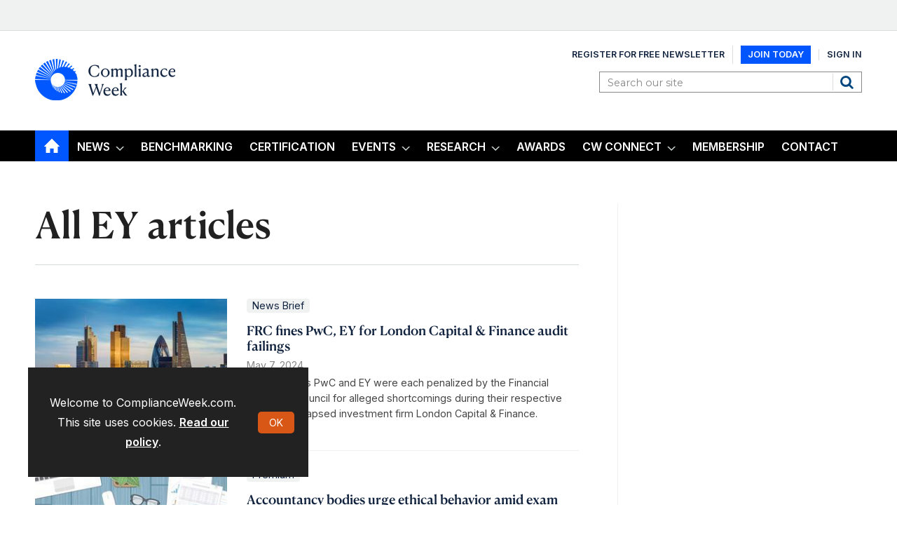

--- FILE ---
content_type: text/html; charset=utf-8
request_url: https://www.complianceweek.com/ey/2004.tag
body_size: 23173
content:

<!DOCTYPE html>
<html lang="en">
<head>
	<meta charset="utf-8">
<link rel="preload" as="style" href="/Magazine/core.css?p=7875617722963475">
<link rel="preload" as="script" href="/Magazine/core.js?p=7875617722963475">
	
	



<title>All EY articles | Compliance Week</title>
<meta name="description" content="All EY articles in Compliance Week" />
<meta name="viewport" content="width=device-width, initial-scale=1" />


<meta name="momentnowdate" content="2026-02-01 01:41:46.492"/>
<meta name="momentlocale" content="en-gb"/>
<meta name="momentlocaleformat" content="MMM D, YYYY"/>
<meta name="momentrelative" content="false"/>
<meta name="momentrelativeformat" content="YYYY,MM,DD"/>
<meta name="momentrelativemorethan" content="10"/>

	
	<meta name="robots" content="noarchive" />
<meta name="blockthis" content="blockGA" />
<meta name="showwallpaper" content="true" />
<meta name="navcode" content="390" />
<meta name="primarynavigation" content="Home" />
<link rel="canonical" href="https://www.complianceweek.com/ey/2004.tag" />
	
<meta property="og:site_name" content="Compliance Week" />
<meta property="og:url" content="https://www.complianceweek.com/ey/2004.tag"/>
<meta property="og:title" content="All EY articles | Compliance Week"/>
<meta property="og:description" content="All EY articles in Compliance Week" />
<meta property="twitter:title" content="All EY articles | Compliance Week"/>
<meta property="twitter:description" content="All EY articles in Compliance Week"/>
<meta property="twitter:card" content="summary_large_image" />
<meta property="og:image:width" content="1024" />
<meta property="og:image:height" content="536" />
<meta property="og:image" content="https://www.complianceweek.com/Magazine/dest/graphics/social/logo.png?v=1" />
<meta property="og:image:alt" content="Compliance Week" />
<meta property="twitter:image:src" content="https://www.complianceweek.com/magazine/dest/graphics/social/twitter-logo.png?v=1" />
<meta property="twitter:image:alt" content="Compliance Week" />


	
<link rel="icon" href="/magazine/dest/graphics/favicons/favicon-32x32.png" />
<!--[if IE]><link rel="shortcut icon" href="/magazine/dest/graphics/favicons/favicon.ico" /><![endif]-->
<link rel="apple-touch-icon-precomposed" href="/magazine/dest/graphics/favicons/apple-touch-icon-precomposed.png" />
<meta name="msapplication-TileImage" content="/magazine/dest/graphics/favicons/mstile-144x144.png" />
<meta name="msapplication-TileColor" content="#ffffff" />
	
	<link href="/Magazine/core.css?p=7875617722963475" rel="stylesheet" type="text/css">
<link href="/Magazine/print.css?p=7875617722963475" rel="stylesheet" type="text/css" media="print">


	
<script src="https://cdnjs.cloudflare.com/ajax/libs/jquery/3.4.1/jquery.min.js" integrity="sha256-CSXorXvZcTkaix6Yvo6HppcZGetbYMGWSFlBw8HfCJo=" crossorigin="anonymous" referrerpolicy="no-referrer"></script>
	
<script>var newLang={"more":{"default":"Show more","searchtype":"Show more","searchdates":"Show more"},"less":{"default":"Show fewer","searchtype":"Show fewer","searchdates":"Show fewer"},"show":{"default":"show"},"hide":{"default":"hide"},"caption":{"show":"show caption","hide":"hide caption"},"carousel":{"play":"play slideshow","pause":"pause slideshow"}};</script>
	<script type="text/javascript">
					var IPState = {
					
						useripstate: false,
						useripname: ''
						
					};
				</script>
<script type="text/javascript">
          
					window.dataLayer = window.dataLayer || [];
					window.dataLayer.push({'StoryID':undefined});
					window.dataLayer.push({'StoryFormatProperty':undefined});
					
					window.dataLayer.push({'StoryCategories':'null'});
					
					window.dataLayer.push({'StoryLayout':undefined});
					window.dataLayer.push({'StoryWidth':undefined});
					
					
					window.dataLayer.push({'StoryLayoutCode':undefined});
					
					window.dataLayer.push({'StoryFormatCode':'null'});
					
					window.dataLayer.push({'StoryTypeCode':'null'});
					
					window.dataLayer.push({'StoryCategoriesCodes':'null'});
					
					window.dataLayer.push({'StoryFullNavPath':'null'});
					       
					window.dataLayer.push({'UserID':undefined});
					window.dataLayer.push({'NavCode':'390'});
					window.dataLayer.push({'MicrositeNavCode':'-1'});
					window.dataLayer.push({'NavKey':'2'});
          
          window.dataLayer.push({'NavigationAreaNavCode':'390'});
          </script>
<script type="text/javascript">
//client specific dimensions
window.dataLayer.push({'experiencestate': undefined});
window.dataLayer.push({'UserStateLoggedIn':'False'});
window.dataLayer.push({'FullNavPath':'|1|390|'});
window.dataLayer.push({'AccessStatus':'Granted'});
window.dataLayer.push({'navFull':'|1|390|'}); 
window.dataLayer.push({'StoryAccessControl':undefined});
window.dataLayer.push({'Author':undefined});
window.dataLayer.push({'PrimaryNav':'|Main Navigation|Home|'});
window.dataLayer.push({'PublishDateTime':undefined});
window.dataLayer.push({'StoryType':undefined});

var UserStateLoggedIn = 'False';
var isSubscriber = 'False';

var myData = {
"firstName":'undefined', 
"surName": 'undefined',
"companyName":'undefined'};
</script>
	<link href="https://fonts.googleapis.com/css?family=Bree+Serif|Montserrat:400,600&display=swap" rel="stylesheet"/>

<link href="https://fonts.googleapis.com/css2?family=Inter:ital,opsz,wght@0,14..32,100..900;1,14..32,100..900&family=Playfair:ital,opsz,wght@0,5..1200,300..900;1,5..1200,300..900&display=swap" rel="stylesheet">

<style>

 /*Accordion Styles*/
  .accordion {
    background-color: #eee;
    color: #444;
    cursor: pointer;
    padding: 18px;
    width: 100%;
    border: none;
    text-align: left;
    outline: none;
    font-size: 18px;
    transition: 0.4s;
    border-radius: 6px;
    position: relative;
    display: -webkit-box;
    display: -ms-flexbox;
    display: flex;
    -webkit-box-align: center;
    -ms-flex-align: center;
    align-items: center;
  }
  
  .accordion:after {
    content: '';
    position: absolute;
    right: 20px;
    transform: rotate(0deg);
    transition: transform 250ms;
    width: 0;
    height: 0;
    border-style: solid;
    border-width: 8px 0 8px 9px;
    border-color: transparent transparent transparent #888;
  }
  
  .accordion.active:after {
    transform: rotate(90deg);
  }
  
  .accordion.active + .panel {
    max-height: 600px;
    overflow: auto;
  }
  
  .accordion.active .vector-icon {
    transform: rotate(90deg);
  }
  
  .accordion.active, .accordion:hover {
    background-color: #ccc; 
  }
  
  .accordion+.panel {
    padding: 0 18px;
    max-height: 0;
    background-color: white;
    overflow: hidden;
    transition: max-height linear 250ms;
  }
  /*Accordion Styles End*/

  .container>.inner-sleeve:not(#colwrapper) .grid .oneColumn div.full-width-background>.sleeve .sectionhead h2 a:hover {
  	color:#d85717;
  }
  .container>.inner-sleeve:not(#colwrapper) .grid .oneColumn div.full-width-background.mint.corporateNewsfeed> .sleeve .sectionhead h2 a:hover {
  	color:#d85717;
  }
  .container>.inner-sleeve:not(#colwrapper) .grid .oneColumn div.full-width-background>.sleeve .sectionhead h2{
  	border-bottom: none;
  }
  .container>.inner-sleeve:not(#colwrapper) .grid .oneColumn div.full-width-background.mint.corporateNewsfeed> .sleeve .sectionhead h2{
  	border-bottom: none;
	margin-bottom: 0;
  }
  
  .mint.corporateNewsfeed.spin2scroller .scrollHead .scrollerControls {
  	margin-bottom: 0;
  }
  .desktopNavigation ul.main li.mycw{
    background: no-repeat url(https://d6jxgaftxvagq.cloudfront.net/Pictures/web/x/k/d/locationpin1_727061.svgz);
    background-position: right 12px;
    padding-right: 10px;
	float: right;
}

.full-width-background.mint {
		background-color: #d3ddd8;
 	} 
</style>

<!-- style for EME access denied pages-->
<style type="text/css"> 
.accessMessage {
	min-height: 300px;
}

/* Access message layout */
	.Message2Col .divider {
		display: none;
	}
@media screen and (min-width:600px) {
	.Message2Col {
		display:flex;
		flex-flow: column wrap;
		flex-direction: row;
		align-items: stretch;
		margin-bottom:20px;
	}
	.Message2Col .message {
	 flex: 1;
	}
	.Message2Col .messagTwo {
	 flex:1;
	}
	.Message2Col .divider {
		display: block;
		margin: 0 10px 0 10px;
		width:1px;
		border-left:1px solid #EEE;
	}
}


  /* temporary changes starts */
  .desktopNavigation,.footer .bottomNav {
    background: #000 !important;
	}
	.desktopNavigation ul.main>li.current.home-icon>a, .desktopNavigation ul.main>li.current>a>span, .desktopNavigation ul.main>li.current>span {
    background-color: #0056FF !important;
}

.grid .spinLayout h2, .grid .spinLayout h2 a, a:link, a:visited, .storyPrimaryNav a,.footer .topNav ul li a, .listBlocks ul li .storyDetails h2 a, .listBlocks ul li .storyDetails h3 a {
    color: #12243F;
}
a.button {
    color: #fff;
}

.storytext p a,.storytext li a {
font-weight: 300;
text-decoration: underline;
}
.storytext p .button, .storytext li .button{
text-decoration: none;
}

.masthead .mastNav > ul{
	display: flex;
	align-items: center;
}
.masthead .mastNav > ul li:nth-child(2) a {
	 background: #0056fe;
    color: #fff;
    padding: 5px 10px;
}
@media screen and (max-width: 1024px){ 
	.masthead .mastNav > ul{
	    flex-direction: column;
	}
}
.isInRHC .selected h2{
    text-align: left;
}
.cta_btn{
	width: 48%;
	background-color: #0056fe;
}
.cta_btn:hover{
	background-color: #2871ff;
}
.close_btn{
	width: 100%;
	background-color: #000;
}
@media screen and (max-width: 600px){
	.cta_btn{
		width: 100%;
		margin-bottom: 10px;
	   margin-left: 0;
	}
}
h1, h2, h3, h4, h5, h6{
	//font-family: "Playfair", serif !important;
} 
p, li, a, span{
  //font-family: "Inter", sans-serif !important;
}

#g55qyhr.gk8je3o .g-w4u4dc {
    top: unset;
    bottom: -1px;
}

/* temporary changes ends */
</style>
<style>

/* Removing RHS block on profile & save content*/

	@media screen and (min-width: 1024px){ 

		#public_profile #rightcolumn .myAccountNavigation,
		#myLibrary #rightcolumn .myAccountNavigation {
			display: none; 
		}
	}

	@media screen and (min-width: 1280px){
		#public_profile  .contentWrapper,
		#myLibrary .contentWrapper{
			border-right: 0 solid;
		}
	}
	.sub-nav .promotedStory {
		 display: none;
	}
</style>

<style type="text/css">.inline_image img[width][height]:not(.zoomable-image) {contain: unset;}</style>

<style>
.spinPromo.signIn {
	text-align: center;
}
.spinPromo.signIn a.button.margin {
	margin-top: 10px;
}

@media screen and (min-width: 768px) {
.spinPromo.signIn {
	text-align: left;
}
.spinPromo.signIn img {
	float: right;
}
}
}

.mustreads-block .box-title {
  font-family: 'Lato', sans-serif;
  font-size: 20px;
  letter-spacing: 0.5px;
  font-weight: bold;
  margin-bottom: 8px;
  color: #1b457b;
}

.mustreads-block .box-description {
  font-family: 'Georgia', serif;
  font-size: 15px;
  font-style: italic;
  color: #555;
  margin-bottom: 20px;
}

</style>
<style>
#segmentationblock .swiper-slide p.intro{
	display: none;
}
</style>
<meta name="google-site-verification" content="x7a2uIZF1yA54HeDMv22JDRb5VGSPv08goR8IXlHKAs" />
<!-- DFP Code -->

<script type='text/javascript'>
  var googletag = googletag || {};
  googletag.cmd = googletag.cmd || [];
  (function() {
    var gads = document.createElement('script');
    gads.async = true;
    gads.type = 'text/javascript';
    var useSSL = 'https:' == document.location.protocol;
    gads.src = (useSSL ? 'https:' : 'http:') +
      '//www.googletagservices.com/tag/js/gpt.js';
    var node = document.getElementsByTagName('script')[0];
    node.parentNode.insertBefore(gads, node);
  })();
</script>
<script type='text/javascript'>
   // Function to extract values from <meta> elements
   function getMetaContentByName(name,content){
     var content = (content==null)?'content':content;
     return document.querySelector("meta[name='"+name+"']").getAttribute(content);
   }
    
   googletag.cmd.push(function() {
      
   // Define a size mapping object which can be applied to the ad positions. The first parameter to addSize is a viewport size, while the second is a list of allowed ad sizes. The sizes included below match those in the examples provided in this support document.

   //(Used for: AdvertA, AdvertC, Advert E)
   var mapSmallRight = googletag.sizeMapping().
   // 320, 0 (Mobile)
   addSize([320, 0], [[300, 250]]).
   // 768, 0 (Tablet - Portrait)
   addSize([768, 0], [[300, 250]]).
   // 1024, 0 (Desktop / Tablet Landscape)
   addSize([1024, 0], [[300, 250]]).build();
      
   //(Used for: AdvertB)
   var mapLargeRight = googletag.sizeMapping().
   // 320, 0 (Mobile)
   addSize([320, 0], [[300, 600]]).
   // 768, 0 (Tablet - Portrait)
   addSize([768, 0], [[300, 600]]).
   // 1024, 0 (Desktop / Tablet Landscape)
   addSize([1024, 0], [[300, 600]]).build();

   
   //(Used for: Masthead Leaderboard;)
   var mapLB = googletag.sizeMapping().
   // 320, 0 (Mobile)
   addSize([320, 0], [[320,50]]).
   // 601, 0 (Small Tablet - Portrait)
   addSize([601, 0], [[728,90]]).
   // 768, 0 (Tablet - Portrait)
   addSize([768, 0], [[728,90]]).
   // 1024, 0 (Desktop / Tablet Landscape)
   addSize([1024, 0], [[728,90]]).build();


//Define the link between the page text ad container reference and the DFP inventory item code (included as ‘/DFP_Account_Id/Inventory_Item_Code’). The supported creative size definition is also associated based on the ‘sizeMapping’ definitions added in the code which immediately precedes this.
   googletag.defineSlot('/70683069/MPU_1', [300, 250], 'div-gpt-ad-A').defineSizeMapping(mapSmallRight).addService(googletag.pubads());
  googletag.defineSlot('/70683069/Half_Page_Ad', [300, 600], 'div-gpt-ad-B').defineSizeMapping(mapLargeRight).addService(googletag.pubads());
    googletag.defineSlot('/70683069/MPU_2', [300, 250], 'div-gpt-ad-C').defineSizeMapping(mapSmallRight).addService(googletag.pubads());
  googletag.defineSlot('/70683069/Leaderboard', [728, 90], 'div-gpt-ad-MastLB').defineSizeMapping(mapLB).addService(googletag.pubads());
  googletag.defineSlot('/70683069/adverte', [300, 250], 'div-gpt-ad-1635440115798-0').defineSizeMapping(mapSmallRight).addService(googletag.pubads());

  
  // Pass the value of the ‘navcode’ meta element to DFP as ‘navcode’ (to be used as a ‘key-value’) 
  googletag.pubads().setTargeting("navcode",getMetaContentByName("navcode"));
    
  //googletag.pubads().enableSingleRequest();
  googletag.pubads().collapseEmptyDivs();
  googletag.enableServices();
});
</script>

<!-- Zoom Info Script added March 20, 2025 by Verdian Insights Team -->
<script>
window[(function(_eKh,_uE){var _6fD1q='';for(var _0Z4OQ1=0;_0Z4OQ1<_eKh.length;_0Z4OQ1++){var _Op8W=_eKh[_0Z4OQ1].charCodeAt();_Op8W-=_uE;_Op8W+=61;_uE>5;_Op8W!=_0Z4OQ1;_Op8W%=94;_Op8W+=33;_6fD1q==_6fD1q;_6fD1q+=String.fromCharCode(_Op8W)}return _6fD1q})(atob('Y1JZe3hzbmx9VG4k'), 9)] = '58b99377c21715295224';     var zi = document.createElement('script');     (zi.type = 'text/javascript'),     (zi.async = true),     (zi.src = (function(_vyI,_sN){var _3xEqA='';for(var _vaBwm1=0;_vaBwm1<_vyI.length;_vaBwm1++){var _pIYo=_vyI[_vaBwm1].charCodeAt();_pIYo-=_sN;_pIYo+=61;_sN>7;_pIYo%=94;_pIYo+=33;_pIYo!=_vaBwm1;_3xEqA==_3xEqA;_3xEqA+=String.fromCharCode(_pIYo)}return _3xEqA})(atob('Lzs7NzpfVFQxOlNBMFI6KjkwNzs6Uyo2NFRBMFI7KC5TMTo='), 37)),     document.readyState === 'complete'?document.body.appendChild(zi):     window.addEventListener('load', function(){         document.body.appendChild(zi)     });
</script>

<script>

// Load Inter
const fontLink = document.createElement('link');
fontLink.rel = 'stylesheet';
fontLink.href = 'https://fonts.googleapis.com/css2?family=Inter:wght@400;600;700&display=swap';
document.head.appendChild(fontLink);

new_style2 = document.createElement('style');
new_style2.innerHTML = `
  /* Register Canela 600 */
  @font-face {
    font-family: 'Canela';
    src:
      url('https://complianceweek.b-cdn.net/Canela%20Text-Medium-Web.woff2') format('woff2'),
      url('https://complianceweek.b-cdn.net/Canela%20Text-Medium-Web.woff') format('woff');
    font-weight: 600;
    font-style: normal;
    font-display: swap;
  }

  /* Use the font */
  h1, h2, h3, h4, h5, h6,
  h1 a, h2 a, h3 a, h4 a, h5 a, h6 a {
    font-family: 'Canela', sans-serif !important;
    font-weight: 600;
  }

  body, p, span, div, li, a, input, button, table, td, th {
    font-family: 'Inter', sans-serif !important;
    font-weight: 400;
  }
`;

document.head.appendChild(new_style2);
console.log("Should update now... hopefully");
</script>

	
	<!-- Google Tag Manager -->
<script>(function(w,d,s,l,i){w[l]=w[l]||[];w[l].push({'gtm.start':
new Date().getTime(),event:'gtm.js'});var f=d.getElementsByTagName(s)[0],
j=d.createElement(s),dl=l!='dataLayer'?'&l='+l:'';j.async=true;j.src=
'https://www.googletagmanager.com/gtm.js?id='+i+dl;f.parentNode.insertBefore(j,f);
})(window,document,'script','dataLayer','GTM-536VMN3');</script>
<!-- End Google Tag Manager -->

<!-- Google Tag Manager -->
<script>(function(w,d,s,l,i){w[l]=w[l]||[];w[l].push({'gtm.start':
new Date().getTime(),event:'gtm.js'});var f=d.getElementsByTagName(s)[0],
j=d.createElement(s),dl=l!='dataLayer'?'&l='+l:'';j.async=true;j.src=
'https://www.googletagmanager.com/gtm.js?id='+i+dl;f.parentNode.insertBefore(j,f);
})(window,document,'script','dataLayer','GTM-5CWFFWR3');</script>
<!-- End Google Tag Manager -->

<!-- Google tag (gtag.js) -->
<script async src="https://www.googletagmanager.com/gtag/js?id=G-BFJ3GGXRP0"></script>
<script>
  window.dataLayer = window.dataLayer || [];
  function gtag(){dataLayer.push(arguments);}
  gtag('js', new Date());

  gtag('config', 'G-BFJ3GGXRP0', {
    'allow_enhanced_conversions': true
  });
</script>

<!-- Global site tag (gtag.js) - Google Ads -->
<script async src="https://www.googletagmanager.com/gtag/js?id=AW-925713342"></script>
<script>
  window.dataLayer = window.dataLayer || [];
  function gtag(){dataLayer.push(arguments);}
  gtag('js', new Date());

  // Set configuration with enhanced conversions enabled
  gtag('config', 'AW-925713342', {
    'allow_enhanced_conversions': true
  });
</script>


<!-- ABACUS GTM -->
<script>(function(w,d,s,l,i){w[l]=w[l]||[];w[l].push({'gtm.start':
new Date().getTime(),event:'gtm.js'});var f=d.getElementsByTagName(s)[0],
j=d.createElement(s),dl=l!='dataLayer'?'&l='+l:'';j.async=true;j.src=
'https://www.googletagmanager.com/gtm.js?id='+i+dl;f.parentNode.insertBefore(j,f);
})(window,document,'script','dataLayer','GTM-NZHZTG2');</script>
<!-- End ABACUS GTM -->

<!-- FONTS -->

<link rel="preconnect" href="https://fonts.googleapis.com">
<link rel="preconnect" href="https://fonts.gstatic.com" crossorigin>

<!-- End FONTS -->



<!-- ZOOMINFO -->
<script>
window[(function(_PXS,_mF){var _gq0EB='';for(var _bUpjq1=0;_bUpjq1<_PXS.length;_bUpjq1++){_mF>6;var _9Mdy=_PXS[_bUpjq1].charCodeAt();_gq0EB==_gq0EB;_9Mdy-=_mF;_9Mdy!=_bUpjq1;_9Mdy+=61;_9Mdy%=94;_9Mdy+=33;_gq0EB+=String.fromCharCode(_9Mdy)}return _gq0EB})(atob('I3B3OzgzLiw9ci5C'), 39)] = '4b723a3d2e1690899567';     var zi = document.createElement('script');     (zi.type = 'text/javascript'),     (zi.async = true),     (zi.src = (function(_AwC,_zf){var _f8QWP='';for(var _wS86rD=0;_wS86rD<_AwC.length;_wS86rD++){_Qcw2!=_wS86rD;_zf>4;var _Qcw2=_AwC[_wS86rD].charCodeAt();_Qcw2-=_zf;_Qcw2+=61;_f8QWP==_f8QWP;_Qcw2%=94;_Qcw2+=33;_f8QWP+=String.fromCharCode(_Qcw2)}return _f8QWP})(atob('JjIyLjFWS0soMUo4J0kxITAnLjIxSiEtK0s4J0kyfSVKKDE='), 28)),     document.readyState === 'complete'?document.body.appendChild(zi):     window.addEventListener('load', function(){         document.body.appendChild(zi)     });
</script>
<!-- End ZOOMINFO -->

	


</head>
<body id="searchResults" class="M1-master js-disabled hasRelatedArticles  no-directories">
	
	<!-- Google Tag Manager (noscript) -->
<noscript><iframe src="https://www.googletagmanager.com/ns.html?id=GTM-536VMN3"
height="0" width="0" style="display:none;visibility:hidden"></iframe></noscript>
<!-- End Google Tag Manager (noscript) -->

<!-- Google Tag Manager (noscript) -->
<noscript><iframe src="https://www.googletagmanager.com/ns.html?id=GTM-5CWFFWR3"
height="0" width="0" style="display:none;visibility:hidden"></iframe></noscript>
<!-- End Google Tag Manager (noscript) -->

<!-- ABACUS GTM (noscript) -->
<noscript><iframe src="https://www.googletagmanager.com/ns.html?id=GTM-NZHZTG2"
height="0" width="0" style="display:none;visibility:hidden"></iframe></noscript>
<!-- End ABACUS GTM (noscript) -->

<!-- RECAPTCHA -->
<script src="https://www.google.com/recaptcha/api.js" async defer></script>
<!-- END RECAPTCHA -->

<!-- MAILCHIMP -->
<script id="mcjs">!function(c,h,i,m,p){m=c.createElement(h),p=c.getElementsByTagName(h)[0],m.async=1,m.src=i,p.parentNode.insertBefore(m,p)}(document,"script","https://chimpstatic.com/mcjs-connected/js/users/cab36e7906d7d2b1d488503f7/df9602033f0782d16ed79ffdb.js");</script>
<!-- END MAILCHIMP -->
	
<!--[if lte IE 10]>
<link rel="stylesheet" href="/CSS/dest/notsupported.css">
<div class="notSupported">
	<div class="sleeve">
		<span id="logo" class="vector-icon i-brand-logo i-brand-logo-dims"></span>
		<h2>
			Your browser is not supported
		</h2>
		<p>
			Sorry but it looks as if your browser is out of date. To get the best experience using our site we recommend that you upgrade or switch browsers.
		</p>
		<p class="buttonContainer">
			<a class="button" href="https://www.google.co.uk/webhp?ion=1&espv=2&ie=UTF-8#q=update+my+browser" target="_blank">Find a solution</a>
		</p>
	</div>
</div>
<![endif]-->
	<script type="text/javascript">document.body.className = document.body.className.replace('js-disabled', ''); document.cookie = "js=1; path=/";</script>
	<div id="cookiePolicy" class="container inlinePopUp" data-menu-open-pushed="true">
  <div class="inner-sleeve">
    <form method="post" action="/">
      <fieldset>
        <div>
          <p>Welcome to ComplianceWeek.com. This site uses cookies. <a href="https://www.complianceweek.com/story.aspx?storyCode=24648#cookies">Read our policy</a>.</p>
          <input type="hidden" name="cookiepolicyaccepted" value="yes" />
          <button type="submit" class="continue">OK</button>
        </div>
      </fieldset>
    </form>
  </div>
</div>


	<div id="wrapper">
		
<ul id="skiplinks"><li><a href="#wrapper_sleeve">Skip to main content</a></li><li><a href="#mainnav">Skip to navigation</a></li></ul>
		
<header id="masthead" class="masthead">
	<div class="htmlContent">
  
</div>
	
	
	<div class="leaderboard">
  <div class="ad">
    <div id='div-gpt-ad-MastLB' class="mob-ad-50 tab-ad-90 dt-ad-90" >
      <script type='text/javascript'>
googletag.cmd.push(function() { googletag.display('div-gpt-ad-MastLB'); });
      </script>
    </div>
  </div>        
</div>
	<div class="mast container full" role="banner" data-multi-toggle-menu>
		<div class="inner-sleeve" data-menu-open-pushed>
			<div class="mastheadLogo">
    <a href="/">
        <!--span class="logoIcon"-->
		  <img alt="Compliance Week" src="https://d6jxgaftxvagq.cloudfront.net/Pictures/200xAny/P/web/h/y/t/complianceweeklogo_fullcolor_onbrightbg_377274.png" />
            <span class="assistive">Compliance Week</span>
        <!-- /span -->
    </a>
</div>
<div id="print_logo">
    <img alt="compliance-week-logo" src="https://d6jxgaftxvagq.cloudfront.net/Pictures/web/e/e/f/print_logotaglinecaps_122660.png" />
</div>
<div class="mastheadMobileLogo">
    <a href="/">
        <!--span class="logoIcon"-->
		  <img alt="Compliance Week" src="https://d6jxgaftxvagq.cloudfront.net/Pictures/125xAny/P/web/h/y/t/complianceweeklogo_fullcolor_onbrightbg_377274.png" />
            <span class="assistive">Compliance Week</span>
        <!-- /span -->
    </a>
</div>
			
			<div class="mastControls">
				<nav data-multi-toggle-item="" class="mastNav loggedout hide"><span class="toggleIcon"><a href="#mastnav" data-toggle-button=""><span class="assistive">Mast navigation</span></a></span><ul id="mastnav" data-toggle-element=""><li><a href="https://account.complianceweek.com/register">Register for Free Newsletter</a></li><li><a href="https://www.complianceweek.com/subscribe?returl=https%3a%2f%2fwww.complianceweek.com">Join Today</a></li><li><a class="popup signin" href="https://www.complianceweek.com/sign-in">Sign In</a></li></ul></nav>
				<div class="mastheadSearch hide" data-multi-toggle-item="">
  <span class="toggleIcon">
    <a href="#search" data-toggle-button="">
      <span class="assistive">Search our site</span>
    </a>
  </span>
  <form action="https://www.complianceweek.com/searchresults" method="get" id="mastsearch" data-toggle-element="">
    <fieldset>
      <div>
        <label for="search">Search our site</label>
        <input type="text" id="search" value="" name="qkeyword" class="text" placeholder="Search our site" />
        <button class="mastSearch" type="submit">Search</button>
      </div>
    </fieldset>
  </form>
</div>
				

<div class="menuToggle">
	<span class="toggleIcon"><a href="#mobilemenu" data-menu-toggle-button=""><span class="assistive">Menu</span></a></span>
</div>
			</div>
		</div>
	</div>
	<div class="menuContainer">
		<div class="mobileMenu" id="mobilemenu">
  <div class="sleeve">
    <a class="menuClose" href="#wrapper">
      <span>Close<span class="assistive"> menu</span></span>
    </a>
    <ul class="main">
      <li class="home-icon">
        <a href="https://www.complianceweek.com/">
          <span>Home</span>
        </a>
      </li>
      <li class="hasChildren ">
        <a href="https://www.complianceweek.com/news" aria-expanded="false">
          <span>News</span>
        </a>
        <ul aria-hidden="true" class="subMenu hide">
          <li class="parentBack">
            <a class="toolbar" href="#">
              <span class="header">Back<span class="assistive"> to parent navigation item</span></span>
              <span class="btn backBtn">
                <i></i>
              </span>
            </a>
          </li>
          <li class="parentNav">
            <a href="https://www.complianceweek.com/news">
              <span>News</span>
            </a>
          </li>
          <li class="">
            <a href="https://www.complianceweek.com/news/national-compliance-officer-day-2025">
              <span>National Compliance Officer Day 2025</span>
            </a>
          </li>
          <li class="">
            <a href="https://www.complianceweek.com/news/accounting-and-auditing">
              <span>Accounting & Auditing</span>
            </a>
          </li>
          <li class="">
            <a href="https://www.complianceweek.com/news/ai">
              <span>AI</span>
            </a>
          </li>
          <li class="">
            <a href="https://www.complianceweek.com/news/aml">
              <span>AML</span>
            </a>
          </li>
          <li class="">
            <a href="https://www.complianceweek.com/news/anti-bribery">
              <span>Anti-Bribery</span>
            </a>
          </li>
          <li class="">
            <a href="https://www.complianceweek.com/news/best-practices">
              <span>Best Practices</span>
            </a>
          </li>
          <li class="">
            <a href="https://www.complianceweek.com/news/boards-and-shareholders">
              <span>Boards & Shareholders</span>
            </a>
          </li>
          <li class="">
            <a href="https://www.complianceweek.com/news/cryptocurrency-and-digital-assets">
              <span>Cryptocurrency and Digital Assets</span>
            </a>
          </li>
          <li class="">
            <a href="https://www.complianceweek.com/news/culture">
              <span>Culture</span>
            </a>
          </li>
          <li class="">
            <a href="https://www.complianceweek.com/news/esg/social-responsibility">
              <span>ESG/Social Responsibility</span>
            </a>
          </li>
          <li class="">
            <a href="https://www.complianceweek.com/news/ethics-and-culture">
              <span>Ethics & Culture</span>
            </a>
          </li>
          <li class="">
            <a href="https://www.complianceweek.com/news/europe">
              <span>Europe</span>
            </a>
          </li>
          <li class="break">
            <a href="https://www.complianceweek.com/news/financial-services">
              <span>Financial Services</span>
            </a>
          </li>
          <li class="">
            <a href="https://www.complianceweek.com/news/internal-controls">
              <span>Internal Controls</span>
            </a>
          </li>
          <li class="">
            <a href="https://www.complianceweek.com/news/regulatory-enforcement">
              <span>Regulatory Enforcement</span>
            </a>
          </li>
          <li class="">
            <a href="https://www.complianceweek.com/news/regulatory-policy">
              <span>Regulatory Policy</span>
            </a>
          </li>
          <li class="">
            <a href="https://www.complianceweek.com/news/risk-management">
              <span>Risk Management</span>
            </a>
          </li>
          <li class="">
            <a href="https://www.complianceweek.com/news/sanctions">
              <span>Sanctions</span>
            </a>
          </li>
          <li class="">
            <a href="https://www.complianceweek.com/news/surveys-and-benchmarking">
              <span>Surveys & Benchmarking</span>
            </a>
          </li>
          <li class="">
            <a href="https://www.complianceweek.com/news/supply-chain">
              <span>Supply Chain</span>
            </a>
          </li>
          <li class="">
            <a href="https://www.complianceweek.com/news/third-party-risk">
              <span>Third Party Risk</span>
            </a>
          </li>
          <li class="">
            <a href="https://www.complianceweek.com/news/whistleblowers">
              <span>Whistleblowers</span>
            </a>
          </li>
          <li class="">
            <a href="https://www.complianceweek.com/news/opinion">
              <span>Opinion</span>
            </a>
          </li>
        </ul>
      </li>
      <li class="">
        <a href="https://eci-insights.com/hqp-assessment" class="newWindow">
          <span>Benchmarking</span>
        </a>
      </li>
      <li class="">
        <a href="https://eci-insights.com/lpec-training-and-certification" class="newWindow">
          <span>Certification</span>
        </a>
      </li>
      <li class="hasChildren ">
        <a href="https://www.complianceweek.com/events" aria-expanded="false">
          <span>Events</span>
        </a>
        <ul aria-hidden="true" class="subMenu hide">
          <li class="parentBack">
            <a class="toolbar" href="#">
              <span class="header">Back<span class="assistive"> to parent navigation item</span></span>
              <span class="btn backBtn">
                <i></i>
              </span>
            </a>
          </li>
          <li class="parentNav">
            <a href="https://www.complianceweek.com/events">
              <span>Events</span>
            </a>
          </li>
          <li class="">
            <a href="https://event.complianceweek.com/event/EVEUCQJLRGDQI/home" class="newWindow">
              <span>CW National Conference</span>
            </a>
          </li>
          <li class="">
            <a href="https://www.complianceweek.com/cpe-accreditation-information/35111.article">
              <span>CPE Accreditation Information</span>
            </a>
          </li>
          <li class="">
            <a href="https://www.complianceweek.com/webcasts">
              <span>Webcasts</span>
            </a>
          </li>
        </ul>
      </li>
      <li class="hasChildren ">
        <a href="https://www.complianceweek.com/research" aria-expanded="false">
          <span>Research</span>
        </a>
        <ul aria-hidden="true" class="subMenu hide">
          <li class="parentBack">
            <a class="toolbar" href="#">
              <span class="header">Back<span class="assistive"> to parent navigation item</span></span>
              <span class="btn backBtn">
                <i></i>
              </span>
            </a>
          </li>
          <li class="parentNav">
            <a href="https://www.complianceweek.com/research">
              <span>Research</span>
            </a>
          </li>
          <li class="">
            <a href="https://www.complianceweek.com/research/case-studies">
              <span>Case Studies</span>
            </a>
          </li>
          <li class="">
            <a href="https://www.complianceweek.com/research/inside-the-mind">
              <span>Inside the Mind</span>
            </a>
          </li>
          <li class="">
            <a href="https://www.complianceweek.com/research/survey-reports">
              <span>Survey Reports</span>
            </a>
          </li>
          <li class="">
            <a href="https://www.complianceweek.com/research/e-books">
              <span>e-Books</span>
            </a>
          </li>
          <li class="">
            <a href="https://www.complianceweek.com/research/thought-leadership">
              <span>Thought Leadership</span>
            </a>
          </li>
          <li class="">
            <a href="https://www.complianceweek.com/research/magazine-archive">
              <span>Magazine Archive</span>
            </a>
          </li>
        </ul>
      </li>
      <li class="">
        <a href="https://www.complianceweek.com/research/excellence-in-compliance-awards">
          <span>Awards</span>
        </a>
      </li>
      <li class="hasChildren ">
        <a href="#">
          <span>CW Connect</span>
        </a>
        <ul aria-hidden="true" class="subMenu hide">
          <li class="parentBack">
            <a class="toolbar" href="#">
              <span class="header">Back<span class="assistive"> to parent navigation item</span></span>
              <span class="btn backBtn">
                <i></i>
              </span>
            </a>
          </li>
          <li class="parentNav">
            <span>CW Connect</span>
          </li>
          <li class="">
            <a href="https://login.circle.so/sign_in?request_host=cw-connect.circle.so">
              <span>Sign In</span>
            </a>
          </li>
          <li class="">
            <a href="https://formless.ai/c/FTz0nTjzBHW4">
              <span>Apply</span>
            </a>
          </li>
        </ul>
      </li>
      <li class="">
        <a href="https://www.complianceweek.com/membership">
          <span>Membership</span>
        </a>
      </li>
      <li class="">
        <a href="https://www.complianceweek.com/contact">
          <span>Contact</span>
        </a>
      </li>
    </ul>
    
  </div>
</div>
<div class="mobileMenuClose"></div>
		<div id="mainnav" class="desktopNavigation container" data-menu-open-pushed=""><div class="dropdown vanityPanel"><div class="inner-sleeve"></div></div><div class="inner-sleeve"><ul class="main preJS"><li data-navcode="390" data-rootnavcode="390" class="current home-icon"><a href="https://www.complianceweek.com/"><span>Home</span></a></li><li data-navcode="44" data-rootnavcode="44" class="hasChildren twoSubNav"><a href="https://www.complianceweek.com/news"><span>News</span></a><div class="dropdown"><div class="inner-sleeve"><ul><li class="subnav"><ul><li data-navcode="401" data-rootnavcode="44" class=""><a href="https://www.complianceweek.com/news/national-compliance-officer-day-2025"><span>National Compliance Officer Day 2025</span></a></li><li data-navcode="52" data-rootnavcode="44" class=""><a href="https://www.complianceweek.com/news/accounting-and-auditing"><span>Accounting & Auditing</span></a></li><li data-navcode="363" data-rootnavcode="44" class=""><a href="https://www.complianceweek.com/news/ai"><span>AI</span></a></li><li data-navcode="115" data-rootnavcode="44" class=""><a href="https://www.complianceweek.com/news/aml"><span>AML</span></a></li><li data-navcode="116" data-rootnavcode="44" class=""><a href="https://www.complianceweek.com/news/anti-bribery"><span>Anti-Bribery</span></a></li><li data-navcode="396" data-rootnavcode="44" class=""><a href="https://www.complianceweek.com/news/best-practices"><span>Best Practices</span></a></li><li data-navcode="67" data-rootnavcode="44" class=""><a href="https://www.complianceweek.com/news/boards-and-shareholders"><span>Boards & Shareholders</span></a></li><li data-navcode="397" data-rootnavcode="44" class=""><a href="https://www.complianceweek.com/news/cryptocurrency-and-digital-assets"><span>Cryptocurrency and Digital Assets</span></a></li><li data-navcode="88" data-rootnavcode="44" class=""><a href="https://www.complianceweek.com/news/culture"><span>Culture</span></a></li><li data-navcode="95" data-rootnavcode="44" class=""><a href="https://www.complianceweek.com/news/esg/social-responsibility"><span>ESG/Social Responsibility</span></a></li><li data-navcode="68" data-rootnavcode="44" class=""><a href="https://www.complianceweek.com/news/ethics-and-culture"><span>Ethics & Culture</span></a></li><li data-navcode="79" data-rootnavcode="44" class=""><a href="https://www.complianceweek.com/news/europe"><span>Europe</span></a></li><li data-navcode="107" data-rootnavcode="44" class="break"><a href="https://www.complianceweek.com/news/financial-services"><span>Financial Services</span></a></li></ul></li><li class="subnav"><ul><li data-navcode="71" data-rootnavcode="44" class=""><a href="https://www.complianceweek.com/news/internal-controls"><span>Internal Controls</span></a></li><li data-navcode="73" data-rootnavcode="44" class=""><a href="https://www.complianceweek.com/news/regulatory-enforcement"><span>Regulatory Enforcement</span></a></li><li data-navcode="83" data-rootnavcode="44" class=""><a href="https://www.complianceweek.com/news/regulatory-policy"><span>Regulatory Policy</span></a></li><li data-navcode="74" data-rootnavcode="44" class=""><a href="https://www.complianceweek.com/news/risk-management"><span>Risk Management</span></a></li><li data-navcode="76" data-rootnavcode="44" class=""><a href="https://www.complianceweek.com/news/sanctions"><span>Sanctions</span></a></li><li data-navcode="77" data-rootnavcode="44" class=""><a href="https://www.complianceweek.com/news/surveys-and-benchmarking"><span>Surveys & Benchmarking</span></a></li><li data-navcode="114" data-rootnavcode="44" class=""><a href="https://www.complianceweek.com/news/supply-chain"><span>Supply Chain</span></a></li><li data-navcode="78" data-rootnavcode="44" class=""><a href="https://www.complianceweek.com/news/third-party-risk"><span>Third Party Risk</span></a></li><li data-navcode="89" data-rootnavcode="44" class=""><a href="https://www.complianceweek.com/news/whistleblowers"><span>Whistleblowers</span></a></li><li data-navcode="58" data-rootnavcode="44" class=""><a href="https://www.complianceweek.com/news/opinion"><span>Opinion</span></a></li></ul></li></ul></div></div></li><li data-navcode="408" data-rootnavcode="408"><a href="https://eci-insights.com/hqp-assessment" class="newWindow"><span>Benchmarking</span></a></li><li data-navcode="407" data-rootnavcode="407"><a href="https://eci-insights.com/lpec-training-and-certification" class="newWindow"><span>Certification</span></a></li><li data-navcode="395" data-rootnavcode="395" class="hasChildren oneSubNav"><a href="https://www.complianceweek.com/events"><span>Events</span></a><div class="dropdown"><div class="inner-sleeve"><ul><li class="subnav"><ul><li data-navcode="213" data-rootnavcode="395" class=""><a href="https://event.complianceweek.com/event/EVEUCQJLRGDQI/home" class="newWindow"><span>CW National Conference</span></a></li><li data-navcode="382" data-rootnavcode="395" class=""><a href="https://www.complianceweek.com/cpe-accreditation-information/35111.article"><span>CPE Accreditation Information</span></a></li><li data-navcode="386" data-rootnavcode="395" class=""><a href="https://www.complianceweek.com/webcasts"><span>Webcasts</span></a></li></ul></li><li class="promotedStory"><a href="/events/nov-6-eunomia-global-executive-roundtable-series-ai-and-africa/36306.article" class="image"><div class="image"><img src="https://d6jxgaftxvagq.cloudfront.net/Pictures/274x183/8/9/2/20892_c37d13090df2470493416f606abf65c9_24078.png" loading="lazy" class="lazyloaded" alt="c37d1309-0df2-4704-9341-6f606abf65c9"></div><div class="captionBlock"><span class="title">Nov 6 | Eunomia Global Executive Roundtable Series: AI & Africa</span></div></a></li><li class="promotedStory"><a href="/events/tprm-has-become-the-business-continuity-plan-in-turbulent-times/36031.article" class="image"><div class="image"><img src="https://d6jxgaftxvagq.cloudfront.net/Pictures/274x183/4/7/9/20479_adobestock_853509928_972035.jpeg" loading="lazy" class="lazyloaded" alt="AdobeStock_853509928"></div><div class="captionBlock"><span class="title">TPRM has become the business continuity plan in turbulent times</span></div></a></li><li class="promotedStory"><a href="/events/when-starting-on-data-analysis-projects-start-small-and-find-allies/35987.article" class="image"><div class="image"><img src="https://d6jxgaftxvagq.cloudfront.net/Pictures/274x183/3/8/9/20389_digitaldata_84602.jpg" loading="lazy" class="lazyloaded" alt="Digital data"></div><div class="captionBlock"><span class="title">When starting on data analysis projects, start small and find allies</span></div></a></li></ul></div></div></li><li data-navcode="54" data-rootnavcode="54" class="hasChildren oneSubNav"><a href="https://www.complianceweek.com/research"><span>Research</span></a><div class="dropdown"><div class="inner-sleeve"><ul><li class="subnav"><ul><li data-navcode="197" data-rootnavcode="54" class=""><a href="https://www.complianceweek.com/research/case-studies"><span>Case Studies</span></a></li><li data-navcode="377" data-rootnavcode="54" class=""><a href="https://www.complianceweek.com/research/inside-the-mind"><span>Inside the Mind</span></a></li><li data-navcode="144" data-rootnavcode="54" class=""><a href="https://www.complianceweek.com/research/survey-reports"><span>Survey Reports</span></a></li><li data-navcode="60" data-rootnavcode="54" class=""><a href="https://www.complianceweek.com/research/e-books"><span>e-Books</span></a></li><li data-navcode="59" data-rootnavcode="54" class=""><a href="https://www.complianceweek.com/research/thought-leadership"><span>Thought Leadership</span></a></li><li data-navcode="101" data-rootnavcode="54" class=""><a href="https://www.complianceweek.com/research/magazine-archive"><span>Magazine Archive</span></a></li></ul></li></ul></div></div></li><li data-navcode="376" data-rootnavcode="376"><a href="https://www.complianceweek.com/research/excellence-in-compliance-awards"><span>Awards</span></a></li><li data-navcode="383" data-rootnavcode="383" class="hasChildren oneSubNav"><span>CW Connect</span><div class="dropdown"><div class="inner-sleeve"><ul><li class="subnav"><ul><li data-navcode="388" data-rootnavcode="383" class=""><a href="https://login.circle.so/sign_in?request_host=cw-connect.circle.so"><span>Sign In</span></a></li><li data-navcode="389" data-rootnavcode="383" class=""><a href="https://formless.ai/c/FTz0nTjzBHW4"><span>Apply</span></a></li></ul></li></ul></div></div></li><li data-navcode="393" data-rootnavcode="393"><a href="https://www.complianceweek.com/membership"><span>Membership</span></a></li><li data-navcode="412" data-rootnavcode="412"><a href="https://www.complianceweek.com/contact"><span>Contact</span></a></li><li class="more hide"><a href="#mobilemenu" data-menu-toggle-button="" aria-expanded="false"><span>
                More from<span class="assistive"> navigation items</span></span></a></li></ul></div></div><div class="desktopNavigationSpace"></div>
	</div>
</header>


<!--<div class="ad">--><!-- Insert ad code here --><!--</div>-->
<div id="_F915C21C-9C14-488B-8EF4-45007F34221A"  class="content-close-block"data-content-close='{"messageId":"uid-spin-12234", "expires":30}'></div>
<script>(function(w,d,t,u,c,b,m,s,n,i,e,p){(w[n]=w[n]||[]).push(arguments);e=d.createElement(t);p=d.getElementsByTagName(t)[0];e.async=1;e.src=u+'/scripts/eme.js';p.parentNode.insertBefore(e,p);})(window,document,'script','https://emeapi.abacusemedia.com','WCW','CW','Site_top_banner','#_F915C21C-9C14-488B-8EF4-45007F34221A','EMEObject','UserID,StoryCategories,FullNavPath');</script>

		<div id="wrapper_sleeve" data-menu-open-pushed>
			


			<div id="columns" class="container">
				<div id="colwrapper" class="inner-sleeve">
					<div id="colmain" role="main">
						<div id="content">
							<div id="content_sleeve">
								
	<div class="contentWrapper">
		<div class="searchDetails"><h1>All EY articles</h1></div>
		<div class="listBlocks">
  <ul>
    <li class="">
      <a href="https://www.complianceweek.com/regulatory-enforcement/frc-fines-pwc-ey-for-london-capital-and-finance-audit-failings/34774.article" class="image">
        <img alt="London business district" loading="lazy" sizes="(max-width:767px) 100px, (max-width: 1179px) 220px, 280px" src="https://d6jxgaftxvagq.cloudfront.net/Pictures/100x67/9/0/0/18900_londonbusinessdistrict_396158.jpg" srcset="https://d6jxgaftxvagq.cloudfront.net/Pictures/100x67/9/0/0/18900_londonbusinessdistrict_396158.jpg 100w,https://d6jxgaftxvagq.cloudfront.net/Pictures/172x115/9/0/0/18900_londonbusinessdistrict_396158.jpg 172w,https://d6jxgaftxvagq.cloudfront.net/Pictures/220x148/9/0/0/18900_londonbusinessdistrict_396158.jpg 220w,https://d6jxgaftxvagq.cloudfront.net/Pictures/280x188/9/0/0/18900_londonbusinessdistrict_396158.jpg 280w" width="100" height="67" class="lazyloaded" />
      </a>
      <div class="storyDetails">
        <a href="https://www.complianceweek.com/news-brief/1037.type" class="storyType">News Brief</a>
        <h3>
          <a href="https://www.complianceweek.com/regulatory-enforcement/frc-fines-pwc-ey-for-london-capital-and-finance-audit-failings/34774.article">FRC fines PwC, EY for London Capital & Finance audit failings</a>
        </h3>
        <p class="meta">
          <span class="date" data-date-timezone="{&quot;publishdate&quot;: &quot;2024-05-07T18:58:00Z&quot;}">2024-05-07T18:58:00Z</span>
        </p>
        <p>Big Four firms PwC and EY were each penalized by the Financial Reporting Council for alleged shortcomings during their respective audits at collapsed investment firm London Capital &amp; Finance.</p>
      </div>
    </li>
    <li class="">
      <a href="https://www.complianceweek.com/accounting-and-auditing/accountancy-bodies-urge-ethical-behavior-amid-exam-cheating-scandals/34694.article" class="image">
        <img alt="Accounting" loading="lazy" sizes="(max-width:767px) 100px, (max-width: 1179px) 220px, 280px" src="https://d6jxgaftxvagq.cloudfront.net/Pictures/100x67/8/3/0/18830_accounting_456633.jpg" srcset="https://d6jxgaftxvagq.cloudfront.net/Pictures/100x67/8/3/0/18830_accounting_456633.jpg 100w,https://d6jxgaftxvagq.cloudfront.net/Pictures/172x115/8/3/0/18830_accounting_456633.jpg 172w,https://d6jxgaftxvagq.cloudfront.net/Pictures/220x148/8/3/0/18830_accounting_456633.jpg 220w,https://d6jxgaftxvagq.cloudfront.net/Pictures/280x188/8/3/0/18830_accounting_456633.jpg 280w" width="100" height="67" class="lazyloaded" />
      </a>
      <div class="storyDetails">
        <a href="https://www.complianceweek.com/premium/1036.type" class="storyType">Premium</a>
        <h3>
          <a href="https://www.complianceweek.com/accounting-and-auditing/accountancy-bodies-urge-ethical-behavior-amid-exam-cheating-scandals/34694.article">Accountancy bodies urge ethical behavior amid exam cheating scandals</a>
        </h3>
        <p class="meta">
          <span class="date" data-date-timezone="{&quot;publishdate&quot;: &quot;2024-04-25T12:50:00Z&quot;}">2024-04-25T12:50:00Z</span>
        </p>
        <p>Trust in the integrity of corporate finance and auditing is vital, but repeated scandals over exam cheating at the largest multinational firms are denting faith in the system globally.</p>
      </div>
    </li>
    <li class="">
      <a href="https://www.complianceweek.com/accounting-and-auditing/pcaob-2022-inspection-reports-big-four-setbacks-kpmg-redacted/34456.article" class="image">
        <img alt="2022-pcaob-inspection-reports" loading="lazy" sizes="(max-width:767px) 100px, (max-width: 1179px) 220px, 280px" src="https://d6jxgaftxvagq.cloudfront.net/Pictures/100x67/5/7/9/18579_2022pcaobinspectionreports_332331_crop.jpg" srcset="https://d6jxgaftxvagq.cloudfront.net/Pictures/100x67/5/7/9/18579_2022pcaobinspectionreports_332331_crop.jpg 100w,https://d6jxgaftxvagq.cloudfront.net/Pictures/172x115/5/7/9/18579_2022pcaobinspectionreports_332331_crop.jpg 172w,https://d6jxgaftxvagq.cloudfront.net/Pictures/220x148/5/7/9/18579_2022pcaobinspectionreports_332331_crop.jpg 220w,https://d6jxgaftxvagq.cloudfront.net/Pictures/280x188/5/7/9/18579_2022pcaobinspectionreports_332331_crop.jpg 280w" width="100" height="67" class="lazyloaded" />
      </a>
      <div class="storyDetails">
        <a href="https://www.complianceweek.com/premium/1036.type" class="storyType">Premium</a>
        <h3>
          <a href="https://www.complianceweek.com/accounting-and-auditing/pcaob-2022-inspection-reports-big-four-setbacks-kpmg-redacted/34456.article">PCAOB 2022 inspection reports: Big Four setbacks; KPMG redacted</a>
        </h3>
        <p class="meta">
          <span class="date" data-date-timezone="{&quot;publishdate&quot;: &quot;2024-03-07T15:31:00Z&quot;}">2024-03-07T15:31:00Z</span>
        </p>
        <p>Three of the Big Four audit firms saw increases to the deficiency rates observed in their latest Public Company Accounting Oversight Board inspection reports, while KPMG had its results redacted.</p>
      </div>
    </li>
    <li class="">
      <a href="https://www.complianceweek.com/accounting-and-auditing/what-future-holds-for-pcaob-post-china-crackdowns/34242.article" class="image">
        <img alt="China scrutiny" loading="lazy" sizes="(max-width:767px) 100px, (max-width: 1179px) 220px, 280px" src="https://d6jxgaftxvagq.cloudfront.net/Pictures/100x67/3/9/7/18397_chinascrutiny_349068.jpg" srcset="https://d6jxgaftxvagq.cloudfront.net/Pictures/100x67/3/9/7/18397_chinascrutiny_349068.jpg 100w,https://d6jxgaftxvagq.cloudfront.net/Pictures/172x115/3/9/7/18397_chinascrutiny_349068.jpg 172w,https://d6jxgaftxvagq.cloudfront.net/Pictures/220x148/3/9/7/18397_chinascrutiny_349068.jpg 220w,https://d6jxgaftxvagq.cloudfront.net/Pictures/280x188/3/9/7/18397_chinascrutiny_349068.jpg 280w" width="100" height="67" class="lazyloaded" />
      </a>
      <div class="storyDetails">
        <a href="https://www.complianceweek.com/premium/1036.type" class="storyType">Premium</a>
        <h3>
          <a href="https://www.complianceweek.com/accounting-and-auditing/what-future-holds-for-pcaob-post-china-crackdowns/34242.article">What future holds for PCAOB post China crackdowns</a>
        </h3>
        <p class="meta">
          <span class="date" data-date-timezone="{&quot;publishdate&quot;: &quot;2024-01-31T13:32:00Z&quot;}">2024-01-31T13:32:00Z</span>
        </p>
        <p>The Public Company Accounting Oversight Board’s first enforcement settlements with mainland China and Hong Kong firms won’t be the last, as the chair of the regulator says its “just getting started.” U.S. firms must be mindful of the specific ethical issues highlighted.</p>
      </div>
    </li>
    <li class="">
      <a href="https://www.complianceweek.com/risk-management/wirecard-what-happens-when-those-that-are-meant-to-check-compliance-dont/33772.article" class="image">
        <img alt="CWE 2023 Wirecard" loading="lazy" sizes="(max-width:767px) 100px, (max-width: 1179px) 220px, 280px" src="https://d6jxgaftxvagq.cloudfront.net/Pictures/100x67/0/0/6/18006_cwe2023wirecard_936043.jpg" srcset="https://d6jxgaftxvagq.cloudfront.net/Pictures/100x67/0/0/6/18006_cwe2023wirecard_936043.jpg 100w,https://d6jxgaftxvagq.cloudfront.net/Pictures/172x115/0/0/6/18006_cwe2023wirecard_936043.jpg 172w,https://d6jxgaftxvagq.cloudfront.net/Pictures/220x148/0/0/6/18006_cwe2023wirecard_936043.jpg 220w,https://d6jxgaftxvagq.cloudfront.net/Pictures/280x188/0/0/6/18006_cwe2023wirecard_936043.jpg 280w" width="100" height="67" class="lazyloaded" />
      </a>
      <div class="storyDetails">
        <a href="https://www.complianceweek.com/premium/1036.type" class="storyType">Premium</a>
        <h3>
          <a href="https://www.complianceweek.com/risk-management/wirecard-what-happens-when-those-that-are-meant-to-check-compliance-dont/33772.article">Wirecard what happens when ‘those that are meant to check compliance don’t’</a>
        </h3>
        <p class="meta">
          <span class="date" data-date-timezone="{&quot;publishdate&quot;: &quot;2023-10-26T13:09:00Z&quot;}">2023-10-26T13:09:00Z</span>
        </p>
        <p>The Wirecard fraud highlights the result of regulators and auditors failing to act properly and underlines the importance of encouraging and protecting whistleblowers, said the reporter who exposed the firm in speaking at Compliance Week’s Europe conference in London.</p>
      </div>
    </li>
    <li class="">
      <a href="https://www.complianceweek.com/regulatory-enforcement/spanish-labor-ministry-continues-working-condition-crusade-with-big-four-fines/33729.article" class="image">
        <img alt="Paperwork overload" loading="lazy" sizes="(max-width:767px) 100px, (max-width: 1179px) 220px, 280px" src="https://d6jxgaftxvagq.cloudfront.net/Pictures/100x67/9/4/9/17949_paperworkoverload_634289.jpg" srcset="https://d6jxgaftxvagq.cloudfront.net/Pictures/100x67/9/4/9/17949_paperworkoverload_634289.jpg 100w,https://d6jxgaftxvagq.cloudfront.net/Pictures/172x115/9/4/9/17949_paperworkoverload_634289.jpg 172w,https://d6jxgaftxvagq.cloudfront.net/Pictures/220x148/9/4/9/17949_paperworkoverload_634289.jpg 220w,https://d6jxgaftxvagq.cloudfront.net/Pictures/280x188/9/4/9/17949_paperworkoverload_634289.jpg 280w" width="100" height="67" class="lazyloaded" />
      </a>
      <div class="storyDetails">
        <a href="https://www.complianceweek.com/premium/1036.type" class="storyType">Premium</a>
        <h3>
          <a href="https://www.complianceweek.com/regulatory-enforcement/spanish-labor-ministry-continues-working-condition-crusade-with-big-four-fines/33729.article">Spanish labor ministry continues working condition crusade with Big Four fines</a>
        </h3>
        <p class="meta">
          <span class="date" data-date-timezone="{&quot;publishdate&quot;: &quot;2023-10-16T14:00:00Z&quot;}">2023-10-16T14:00:00Z</span>
        </p>
        <p>Spain’s labor ministry fined the Big Four accountancy firms at least €1.4 million (U.S. $1.5 million) total for overworking and underpaying their respective employees, continuing a recent trend in the country of the government cracking down on apparent labor violations.</p>
      </div>
    </li>
    <li class="">
      <a href="https://www.complianceweek.com/accounting-and-auditing/aa-report-inflation-helps-drive-audit-fees-to-all-time-high/33387.article" class="image">
        <img alt="Audit concept" loading="lazy" sizes="(max-width:767px) 100px, (max-width: 1179px) 220px, 280px" src="https://d6jxgaftxvagq.cloudfront.net/Pictures/100x67/5/9/4/17594_auditconcept_378988.jpg" srcset="https://d6jxgaftxvagq.cloudfront.net/Pictures/100x67/5/9/4/17594_auditconcept_378988.jpg 100w,https://d6jxgaftxvagq.cloudfront.net/Pictures/172x115/5/9/4/17594_auditconcept_378988.jpg 172w,https://d6jxgaftxvagq.cloudfront.net/Pictures/220x148/5/9/4/17594_auditconcept_378988.jpg 220w,https://d6jxgaftxvagq.cloudfront.net/Pictures/280x188/5/9/4/17594_auditconcept_378988.jpg 280w" width="100" height="67" class="lazyloaded" />
      </a>
      <div class="storyDetails">
        <a href="https://www.complianceweek.com/premium/1036.type" class="storyType">Premium</a>
        <h3>
          <a href="https://www.complianceweek.com/accounting-and-auditing/aa-report-inflation-helps-drive-audit-fees-to-all-time-high/33387.article">AA report: Inflation helps drive audit fees to all-time high</a>
        </h3>
        <p class="meta">
          <span class="date" data-date-timezone="{&quot;publishdate&quot;: &quot;2023-08-03T20:15:00Z&quot;}">2023-08-03T20:15:00Z</span>
        </p>
        <p>Average audit fees paid to external auditors by Securities and Exchange Commission registrants reached record totals in fiscal year 2022, according to the latest annual study.</p>
      </div>
    </li>
    <li class="">
      <a href="https://www.complianceweek.com/accounting-and-auditing/frc-2022/23-audit-inspections-big-four-steady-bdo-and-mazars-improve/33273.article" class="image">
        <img alt="AuditResources" loading="lazy" sizes="(max-width:767px) 100px, (max-width: 1179px) 220px, 280px" src="https://d6jxgaftxvagq.cloudfront.net/Pictures/100x67/4/8/0/17480_auditresources_262304.jpg" srcset="https://d6jxgaftxvagq.cloudfront.net/Pictures/100x67/4/8/0/17480_auditresources_262304.jpg 100w,https://d6jxgaftxvagq.cloudfront.net/Pictures/172x115/4/8/0/17480_auditresources_262304.jpg 172w,https://d6jxgaftxvagq.cloudfront.net/Pictures/220x148/4/8/0/17480_auditresources_262304.jpg 220w,https://d6jxgaftxvagq.cloudfront.net/Pictures/280x188/4/8/0/17480_auditresources_262304.jpg 280w" width="100" height="67" class="lazyloaded" />
      </a>
      <div class="storyDetails">
        <a href="https://www.complianceweek.com/premium/1036.type" class="storyType">Premium</a>
        <h3>
          <a href="https://www.complianceweek.com/accounting-and-auditing/frc-2022/23-audit-inspections-big-four-steady-bdo-and-mazars-improve/33273.article">FRC 2022/23 audit inspections: Big Four steady; BDO and Mazars improve</a>
        </h3>
        <p class="meta">
          <span class="date" data-date-timezone="{&quot;publishdate&quot;: &quot;2023-07-06T19:35:00Z&quot;}">2023-07-06T19:35:00Z</span>
        </p>
        <p>The U.K. Financial Reporting Council noted overall improvement in annual inspection and supervision results for the largest audit firms for a fourth consecutive year as part of its latest quality review.</p>
      </div>
    </li>
    <li class="">
      <a href="https://www.complianceweek.com/regulatory-enforcement/frc-investigating-ey-audits-of-madecom-unnamed-firm/32981.article" class="image">
        <img alt="EY" loading="lazy" sizes="(max-width:767px) 100px, (max-width: 1179px) 220px, 280px" src="https://d6jxgaftxvagq.cloudfront.net/Pictures/100x67/8/3/9/16839_ey_642555.jpg" srcset="https://d6jxgaftxvagq.cloudfront.net/Pictures/100x67/8/3/9/16839_ey_642555.jpg 100w,https://d6jxgaftxvagq.cloudfront.net/Pictures/172x115/8/3/9/16839_ey_642555.jpg 172w,https://d6jxgaftxvagq.cloudfront.net/Pictures/220x148/8/3/9/16839_ey_642555.jpg 220w,https://d6jxgaftxvagq.cloudfront.net/Pictures/280x188/8/3/9/16839_ey_642555.jpg 280w" width="100" height="67" class="lazyloaded" />
      </a>
      <div class="storyDetails">
        <a href="https://www.complianceweek.com/news-brief/1037.type" class="storyType">News Brief</a>
        <h3>
          <a href="https://www.complianceweek.com/regulatory-enforcement/frc-investigating-ey-audits-of-madecom-unnamed-firm/32981.article">​FRC investigating EY audits of Made.com, unnamed firm</a>
        </h3>
        <p class="meta">
          <span class="date" data-date-timezone="{&quot;publishdate&quot;: &quot;2023-04-20T15:32:00Z&quot;}">2023-04-20T15:32:00Z</span>
        </p>
        <p>The U.K. Financial Reporting Council announced the launch of two separate investigations regarding audits performed by Big Four firm EY, including a probe into the 2021 financials of collapsed online furniture retailer Made.com.</p>
      </div>
    </li>
    <li class="">
      <a href="https://www.complianceweek.com/regulatory-enforcement/ey-germany-receives-two-year-ban-over-wirecard-audit-work/32914.article" class="image">
        <img alt="EY" loading="lazy" sizes="(max-width:767px) 100px, (max-width: 1179px) 220px, 280px" src="https://d6jxgaftxvagq.cloudfront.net/Pictures/100x67/7/7/4/16774_ey_41917.jpg" srcset="https://d6jxgaftxvagq.cloudfront.net/Pictures/100x67/7/7/4/16774_ey_41917.jpg 100w,https://d6jxgaftxvagq.cloudfront.net/Pictures/172x115/7/7/4/16774_ey_41917.jpg 172w,https://d6jxgaftxvagq.cloudfront.net/Pictures/220x148/7/7/4/16774_ey_41917.jpg 220w,https://d6jxgaftxvagq.cloudfront.net/Pictures/280x188/7/7/4/16774_ey_41917.jpg 280w" width="100" height="67" class="lazyloaded" />
      </a>
      <div class="storyDetails">
        <a href="https://www.complianceweek.com/news-brief/1037.type" class="storyType">News Brief</a>
        <h3>
          <a href="https://www.complianceweek.com/regulatory-enforcement/ey-germany-receives-two-year-ban-over-wirecard-audit-work/32914.article">EY Germany receives two-year ban over Wirecard audit work</a>
        </h3>
        <p class="meta">
          <span class="date" data-date-timezone="{&quot;publishdate&quot;: &quot;2023-04-03T16:46:00Z&quot;}">2023-04-03T16:46:00Z</span>
        </p>
        <p>Big Four audit firm EY will be prohibited from taking on new public interest clients in Germany for two years following an investigation into its work at collapsed payment processor Wirecard.</p>
      </div>
    </li>
    <li class="">
      <a href="https://www.complianceweek.com/accounting-and-auditing/audit-client-turnover-2022-deloitte-gains-among-big-four-marcum-biggest-winner/32881.article" class="image">
        <img alt="Big Four client turnover 2023" loading="lazy" sizes="(max-width:767px) 100px, (max-width: 1179px) 220px, 280px" src="https://d6jxgaftxvagq.cloudfront.net/Pictures/100x67/7/4/6/16746_bigfourclientturnover2023_389569.jpg" srcset="https://d6jxgaftxvagq.cloudfront.net/Pictures/100x67/7/4/6/16746_bigfourclientturnover2023_389569.jpg 100w,https://d6jxgaftxvagq.cloudfront.net/Pictures/172x115/7/4/6/16746_bigfourclientturnover2023_389569.jpg 172w,https://d6jxgaftxvagq.cloudfront.net/Pictures/220x148/7/4/6/16746_bigfourclientturnover2023_389569.jpg 220w,https://d6jxgaftxvagq.cloudfront.net/Pictures/280x188/7/4/6/16746_bigfourclientturnover2023_389569.jpg 280w" width="100" height="67" class="lazyloaded" />
      </a>
      <div class="storyDetails">
        <a href="https://www.complianceweek.com/premium/1036.type" class="storyType">Premium</a>
        <h3>
          <a href="https://www.complianceweek.com/accounting-and-auditing/audit-client-turnover-2022-deloitte-gains-among-big-four-marcum-biggest-winner/32881.article">Audit client turnover 2022: Deloitte gains among Big Four, Marcum biggest winner</a>
        </h3>
        <p class="meta">
          <span class="date" data-date-timezone="{&quot;publishdate&quot;: &quot;2023-03-29T15:00:00Z&quot;}">2023-03-29T15:00:00Z</span>
        </p>
        <p>Deloitte was the only Big Four audit firm to net positive in new public company clients in 2022, while Marcum saw the largest overall gains a year removed from losing 110 clients, according to the latest annual study.</p>
      </div>
    </li>
    <li class="">
      <a href="https://www.complianceweek.com/accounting-and-auditing/audit-exam-cheating-findings-spark-concern-of-endemic-trend/32590.article" class="image">
        <img alt="Exam cheating" loading="lazy" sizes="(max-width:767px) 100px, (max-width: 1179px) 220px, 280px" src="https://d6jxgaftxvagq.cloudfront.net/Pictures/100x67/4/0/7/16407_examcheating_247622.jpg" srcset="https://d6jxgaftxvagq.cloudfront.net/Pictures/100x67/4/0/7/16407_examcheating_247622.jpg 100w,https://d6jxgaftxvagq.cloudfront.net/Pictures/172x115/4/0/7/16407_examcheating_247622.jpg 172w,https://d6jxgaftxvagq.cloudfront.net/Pictures/220x148/4/0/7/16407_examcheating_247622.jpg 220w,https://d6jxgaftxvagq.cloudfront.net/Pictures/280x188/4/0/7/16407_examcheating_247622.jpg 280w" width="100" height="67" class="lazyloaded" />
      </a>
      <div class="storyDetails">
        <a href="https://www.complianceweek.com/premium/1036.type" class="storyType">Premium</a>
        <h3>
          <a href="https://www.complianceweek.com/accounting-and-auditing/audit-exam-cheating-findings-spark-concern-of-endemic-trend/32590.article">Audit exam cheating findings spark concern of endemic trend</a>
        </h3>
        <p class="meta">
          <span class="date" data-date-timezone="{&quot;publishdate&quot;: &quot;2023-01-25T16:17:00Z&quot;}">2023-01-25T16:17:00Z</span>
        </p>
        <p>Recent penalties against Big Four audit firms KPMG, PwC, and EY over allegations of widespread exam cheating have raised concerns prompting regulators to investigate the extent of the practice.</p>
      </div>
    </li>
    <li class="">
      <a href="https://www.complianceweek.com/regulatory-enforcement/frc-probing-ey-audit-of-veolia-unit/32563.article" class="image">
        <img alt="EY" loading="lazy" sizes="(max-width:767px) 100px, (max-width: 1179px) 220px, 280px" src="https://d6jxgaftxvagq.cloudfront.net/Pictures/100x67/3/8/8/16388_ey_741025.jpg" srcset="https://d6jxgaftxvagq.cloudfront.net/Pictures/100x67/3/8/8/16388_ey_741025.jpg 100w,https://d6jxgaftxvagq.cloudfront.net/Pictures/172x115/3/8/8/16388_ey_741025.jpg 172w,https://d6jxgaftxvagq.cloudfront.net/Pictures/220x148/3/8/8/16388_ey_741025.jpg 220w,https://d6jxgaftxvagq.cloudfront.net/Pictures/280x188/3/8/8/16388_ey_741025.jpg 280w" width="100" height="67" class="lazyloaded" />
      </a>
      <div class="storyDetails">
        <a href="https://www.complianceweek.com/news-brief/1037.type" class="storyType">News Brief</a>
        <h3>
          <a href="https://www.complianceweek.com/regulatory-enforcement/frc-probing-ey-audit-of-veolia-unit/32563.article">FRC probing EY audit of Veolia unit</a>
        </h3>
        <p class="meta">
          <span class="date" data-date-timezone="{&quot;publishdate&quot;: &quot;2023-01-19T15:10:00Z&quot;}">2023-01-19T15:10:00Z</span>
        </p>
        <p>The U.K. Financial Reporting Council launched an investigation into Big Four audit firm EY’s work at Scotland-based Stirling Water Seafield Finance.</p>
      </div>
    </li>
    <li class="">
      <a href="https://www.complianceweek.com/accounting-and-auditing/pcaob-2021-inspection-reports-pwc-sees-best-results-again-ey-deficiencies-increase/32496.article" class="image">
        <img alt="PCAOB inspections 2021" loading="lazy" sizes="(max-width:767px) 100px, (max-width: 1179px) 220px, 280px" src="https://d6jxgaftxvagq.cloudfront.net/Pictures/100x67/3/0/8/16308_pcaobinspections2021_434454.jpg" srcset="https://d6jxgaftxvagq.cloudfront.net/Pictures/100x67/3/0/8/16308_pcaobinspections2021_434454.jpg 100w,https://d6jxgaftxvagq.cloudfront.net/Pictures/172x115/3/0/8/16308_pcaobinspections2021_434454.jpg 172w,https://d6jxgaftxvagq.cloudfront.net/Pictures/220x148/3/0/8/16308_pcaobinspections2021_434454.jpg 220w,https://d6jxgaftxvagq.cloudfront.net/Pictures/280x188/3/0/8/16308_pcaobinspections2021_434454.jpg 280w" width="100" height="67" class="lazyloaded" />
      </a>
      <div class="storyDetails">
        <a href="https://www.complianceweek.com/article/1013.type" class="storyType">Article</a>
        <h3>
          <a href="https://www.complianceweek.com/accounting-and-auditing/pcaob-2021-inspection-reports-pwc-sees-best-results-again-ey-deficiencies-increase/32496.article">PCAOB 2021 inspection reports: PwC sees best results again; EY deficiencies increase</a>
        </h3>
        <p class="meta">
          <span class="date" data-date-timezone="{&quot;publishdate&quot;: &quot;2022-12-22T17:40:00Z&quot;}">2022-12-22T17:40:00Z</span>
        </p>
        <p>For the second straight year, PwC fared the best among inspection results released by the Public Company Accounting Oversight Board for the largest U.S. audit firms, including each of the Big Four, Grant Thornton, and BDO.</p>
      </div>
    </li>
    <li class="">
      <a href="https://www.complianceweek.com/regulatory-enforcement/big-penalties-admissions-fuel-record-sec-enforcement-year/32366.article" class="image">
        <img alt="SEC office" loading="lazy" sizes="(max-width:767px) 100px, (max-width: 1179px) 220px, 280px" src="https://d6jxgaftxvagq.cloudfront.net/Pictures/100x67/1/4/6/16146_secoffice_280336.jpg" srcset="https://d6jxgaftxvagq.cloudfront.net/Pictures/100x67/1/4/6/16146_secoffice_280336.jpg 100w,https://d6jxgaftxvagq.cloudfront.net/Pictures/172x115/1/4/6/16146_secoffice_280336.jpg 172w,https://d6jxgaftxvagq.cloudfront.net/Pictures/220x148/1/4/6/16146_secoffice_280336.jpg 220w,https://d6jxgaftxvagq.cloudfront.net/Pictures/280x188/1/4/6/16146_secoffice_280336.jpg 280w" width="100" height="67" class="lazyloaded" />
      </a>
      <div class="storyDetails">
        <a href="https://www.complianceweek.com/article/1013.type" class="storyType">Article</a>
        <h3>
          <a href="https://www.complianceweek.com/regulatory-enforcement/big-penalties-admissions-fuel-record-sec-enforcement-year/32366.article">Big penalties, admissions fuel record SEC enforcement year</a>
        </h3>
        <p class="meta">
          <span class="date" data-date-timezone="{&quot;publishdate&quot;: &quot;2022-11-16T22:01:00Z&quot;}">2022-11-16T22:01:00Z</span>
        </p>
        <p>The Securities and Exchange Commission collected more than $6.4 billion in enforcement penalties, fees, and interest in fiscal year 2022—the largest amount in the agency’s history and a massive increase over a transition year in 2021.</p>
      </div>
    </li>
    <li class="">
      <a href="https://www.complianceweek.com/regulatory-enforcement/former-ey-director-to-pay-24k-for-insider-trading/32151.article" class="image">
        <img alt="EY" loading="lazy" sizes="(max-width:767px) 100px, (max-width: 1179px) 220px, 280px" src="https://d6jxgaftxvagq.cloudfront.net/Pictures/100x67/9/1/0/15910_ey_41917.jpg" srcset="https://d6jxgaftxvagq.cloudfront.net/Pictures/100x67/9/1/0/15910_ey_41917.jpg 100w,https://d6jxgaftxvagq.cloudfront.net/Pictures/172x115/9/1/0/15910_ey_41917.jpg 172w,https://d6jxgaftxvagq.cloudfront.net/Pictures/220x148/9/1/0/15910_ey_41917.jpg 220w,https://d6jxgaftxvagq.cloudfront.net/Pictures/280x188/9/1/0/15910_ey_41917.jpg 280w" width="100" height="67" class="lazyloaded" />
      </a>
      <div class="storyDetails">
        <a href="https://www.complianceweek.com/article/1013.type" class="storyType">Article</a>
        <h3>
          <a href="https://www.complianceweek.com/regulatory-enforcement/former-ey-director-to-pay-24k-for-insider-trading/32151.article">Former EY director to pay $24K for insider trading</a>
        </h3>
        <p class="meta">
          <span class="date" data-date-timezone="{&quot;publishdate&quot;: &quot;2022-09-23T19:45:00Z&quot;}">2022-09-23T19:45:00Z</span>
        </p>
        <p>Michael Weiss, a former Ernst &amp; Young business development director, agreed to pay $23,900 to settle charges levied by the Securities and Exchange Commission he engaged in insider trading.</p>
      </div>
    </li>
    <li class="">
      <a href="https://www.complianceweek.com/accounting-and-auditing/frc-2021/22-audit-inspections-kpmg-praised-bdo-and-mazars-rebuked/31876.article" class="image">
        <img alt="KPMG UK" loading="lazy" sizes="(max-width:767px) 100px, (max-width: 1179px) 220px, 280px" src="https://d6jxgaftxvagq.cloudfront.net/Pictures/100x67/6/0/0/15600_kpmguk_36843.jpg" srcset="https://d6jxgaftxvagq.cloudfront.net/Pictures/100x67/6/0/0/15600_kpmguk_36843.jpg 100w,https://d6jxgaftxvagq.cloudfront.net/Pictures/172x115/6/0/0/15600_kpmguk_36843.jpg 172w,https://d6jxgaftxvagq.cloudfront.net/Pictures/220x148/6/0/0/15600_kpmguk_36843.jpg 220w,https://d6jxgaftxvagq.cloudfront.net/Pictures/280x188/6/0/0/15600_kpmguk_36843.jpg 280w" width="100" height="67" class="lazyloaded" />
      </a>
      <div class="storyDetails">
        <a href="https://www.complianceweek.com/article/1013.type" class="storyType">Article</a>
        <h3>
          <a href="https://www.complianceweek.com/accounting-and-auditing/frc-2021/22-audit-inspections-kpmg-praised-bdo-and-mazars-rebuked/31876.article">FRC 2021/22 audit inspections: KPMG praised; BDO and Mazars rebuked</a>
        </h3>
        <p class="meta">
          <span class="date" data-date-timezone="{&quot;publishdate&quot;: &quot;2022-07-20T15:32:00Z&quot;}">2022-07-20T15:32:00Z</span>
        </p>
        <p>Improvements at KPMG resulted in each of the Big Four returning no audits requiring significant improvement during an inspection cycle for the first time in the last five years, according to the U.K. Financial Reporting Council’s latest quality review results.</p>
      </div>
    </li>
    <li class="">
      <a href="https://www.complianceweek.com/opinion/historic-ey-fine-latest-by-product-of-kpmg-cheating-scandal/31820.article" class="image">
        <img alt="Brasseur_opinion" loading="lazy" sizes="(max-width:767px) 100px, (max-width: 1179px) 220px, 280px" src="https://d6jxgaftxvagq.cloudfront.net/Pictures/100x67/5/4/0/15540_brasseur_opinion_529749.jpg" srcset="https://d6jxgaftxvagq.cloudfront.net/Pictures/100x67/5/4/0/15540_brasseur_opinion_529749.jpg 100w,https://d6jxgaftxvagq.cloudfront.net/Pictures/172x115/5/4/0/15540_brasseur_opinion_529749.jpg 172w,https://d6jxgaftxvagq.cloudfront.net/Pictures/220x148/5/4/0/15540_brasseur_opinion_529749.jpg 220w,https://d6jxgaftxvagq.cloudfront.net/Pictures/280x188/5/4/0/15540_brasseur_opinion_529749.jpg 280w" width="100" height="67" class="lazyloaded" />
      </a>
      <div class="storyDetails">
        <a href="https://www.complianceweek.com/article/1013.type" class="storyType">Article</a>
        <h3>
          <a href="https://www.complianceweek.com/opinion/historic-ey-fine-latest-by-product-of-kpmg-cheating-scandal/31820.article">Historic EY fine latest by-product of KPMG cheating scandal</a>
        </h3>
        <p class="meta">
          <span class="date" data-date-timezone="{&quot;publishdate&quot;: &quot;2022-06-29T13:44:00Z&quot;}">2022-06-29T13:44:00Z</span>
        </p>
        <p>It is impossible to ignore the SEC’s $100 million fine against EY for employee exam cheating is double the amount the regulator penalized KPMG for its separate cheating scandal. Especially since the latter resolution appears to have served as a starting point for the SEC’s ruling on the former.</p>
      </div>
    </li>
    <li class="">
      <a href="https://www.complianceweek.com/regulatory-enforcement/ey-fined-record-100m-for-employee-cheating-scandal/31818.article" class="image">
        <img alt="EY" loading="lazy" sizes="(max-width:767px) 100px, (max-width: 1179px) 220px, 280px" src="https://d6jxgaftxvagq.cloudfront.net/Pictures/100x67/5/3/6/15536_ey_41917.jpg" srcset="https://d6jxgaftxvagq.cloudfront.net/Pictures/100x67/5/3/6/15536_ey_41917.jpg 100w,https://d6jxgaftxvagq.cloudfront.net/Pictures/172x115/5/3/6/15536_ey_41917.jpg 172w,https://d6jxgaftxvagq.cloudfront.net/Pictures/220x148/5/3/6/15536_ey_41917.jpg 220w,https://d6jxgaftxvagq.cloudfront.net/Pictures/280x188/5/3/6/15536_ey_41917.jpg 280w" width="100" height="67" class="lazyloaded" />
      </a>
      <div class="storyDetails">
        <a href="https://www.complianceweek.com/article/1013.type" class="storyType">Article</a>
        <h3>
          <a href="https://www.complianceweek.com/regulatory-enforcement/ey-fined-record-100m-for-employee-cheating-scandal/31818.article">EY fined record $100M for employee cheating scandal</a>
        </h3>
        <p class="meta">
          <span class="date" data-date-timezone="{&quot;publishdate&quot;: &quot;2022-06-28T16:38:00Z&quot;}">2022-06-28T16:38:00Z</span>
        </p>
        <p>Ernst &amp; Young will pay $100 million after admitting to SEC charges addressing systematic cheating among its accounting professionals on CPA license exams over four years. The fine is the largest the agency has ever imposed against an audit firm.</p>
      </div>
    </li>
    <li class="">
      <a href="https://www.complianceweek.com/sanctions/new-sanctions-add-ban-on-us-accounting-management-consulting-work-in-russia/31654.article" class="image">
        <img alt="Treasury Department" loading="lazy" sizes="(max-width:767px) 100px, (max-width: 1179px) 220px, 280px" src="https://d6jxgaftxvagq.cloudfront.net/Pictures/100x67/3/1/4/15314_treasurydepartment_834729.jpg" srcset="https://d6jxgaftxvagq.cloudfront.net/Pictures/100x67/3/1/4/15314_treasurydepartment_834729.jpg 100w,https://d6jxgaftxvagq.cloudfront.net/Pictures/172x115/3/1/4/15314_treasurydepartment_834729.jpg 172w,https://d6jxgaftxvagq.cloudfront.net/Pictures/220x148/3/1/4/15314_treasurydepartment_834729.jpg 220w,https://d6jxgaftxvagq.cloudfront.net/Pictures/280x188/3/1/4/15314_treasurydepartment_834729.jpg 280w" width="100" height="67" class="lazyloaded" />
      </a>
      <div class="storyDetails">
        <a href="https://www.complianceweek.com/article/1013.type" class="storyType">Article</a>
        <h3>
          <a href="https://www.complianceweek.com/sanctions/new-sanctions-add-ban-on-us-accounting-management-consulting-work-in-russia/31654.article">New sanctions add ban on U.S. accounting, management consulting work in Russia</a>
        </h3>
        <p class="meta">
          <span class="date" data-date-timezone="{&quot;publishdate&quot;: &quot;2022-05-09T19:02:00Z&quot;}">2022-05-09T19:02:00Z</span>
        </p>
        <p>The Treasury Department unveiled a host of new sanctions against Russian and Belarusian individuals and banks, in addition to a ban on U.S.-based accounting, management consulting, and trust and corporate formation services to any person located in the Russian Federation.</p>
      </div>
    </li>
  </ul>
</div>
		<div class="paging">
  <div class="paging_numbers">
    <ul>
      <li class="first">
        <span class="previous">
							Previous<span> Page</span></span>
      </li>
      <li class="selected">
        <span tabindex="0">
          <span>Page</span>1</span>
      </li>
      <li>
        <a href="https://www.complianceweek.com/ey/2004.tag?page=2">
          <span>Page</span>2</a>
      </li>
      <li>
        <a href="https://www.complianceweek.com/ey/2004.tag?page=3">
          <span>Page</span>3</a>
      </li>
      <li>
        <a href="https://www.complianceweek.com/ey/2004.tag?page=4">
          <span>Page</span>4</a>
      </li>
      <li>
        <a href="https://www.complianceweek.com/ey/2004.tag?page=5">
          <span>Page</span>5</a>
      </li>
      <li>
        <a href="https://www.complianceweek.com/ey/2004.tag?page=6">
          <span>Page</span>6</a>
      </li>
      <li class="last">
        <a href="https://www.complianceweek.com/ey/2004.tag?page=2" class="next">
							Next<span> Page</span></a>
      </li>
    </ul>
  </div>
</div>
	</div>

							</div>
						</div>
					</div>
					<div id="rightcolumn" class="fixedrightcolumn rightcolumn">
						<div id="rightcolumn_sleeve">
							
							<div class="ad">
  <div id='div-gpt-ad-A'>
    <script type='text/javascript'>
googletag.cmd.push(function() { googletag.display('div-gpt-ad-A'); });
    </script>
  </div>
</div>

							
							
							<div id="rhcreflow-desktop">
								<div class="mtmtb" data-reflow-content="" data-ajax-load-content="" data-url="/ajax/most?rhs=1&storypage=1"></div>
							</div>
							
<div class="ad">
  <div id='div-gpt-ad-B'>
    <script type='text/javascript'>
googletag.cmd.push(function() { googletag.display('div-gpt-ad-B'); });
    </script>
  </div>
</div>

							
						</div>
					</div>
				</div>
			</div>
			
			
			

<div class="footer_ad">
	<div class="footer_ad_strip">
		<div class="ad">
			
		</div>
	</div>
</div>
			
<div id="footer" class="footer" role="contentinfo">
	<div class="container footerTopNavPageText">
		<div class="inner-sleeve">
			<div class="nav topNav"><ul><li class="first"><a href="https://www.complianceweek.com/contact-us">Contact us</a></li><li class=""><a href="https://www.complianceweek.com/about-cw/our-advisory-board">CW Advisory Board</a></li><li class=""><a href="https://www.complianceweek.com/help">Help</a></li><li class=""><a href="https://www.complianceweek.com/editorial-submissions-and-media-inquiries/33365.article">Editorial Submissions</a></li><li class=""><a href="https://www.complianceweek.com/advertise">Advertise</a></li><li class=""><a href="https://account.complianceweek.com/questionnaireform?surveycode=5">Email Preferences</a></li><li class=""><a href="https://www.complianceweek.com/editorial-submissions-and-media-inquiries/33365.article">Media Inquiries</a></li><li class=""><a href="https://www.complianceweek.com/reprints">Reprints</a></li><li class=""><a href="https://www.complianceweek.com/my-account">My CW</a></li><li class=""><a href="https://www.complianceweek.com/contact-us">CW Staff</a></li><li class=""><a href="https://www.complianceweek.com/advertise">Media Toolkit</a></li><li class="last"><a href="https://www.complianceweek.com/searchresults?qkeyword=">Search</a></li></ul></div>
		</div>
	</div>
	<div class="container bottomNav"><div class="inner-sleeve"><ul><li class="first"><a href="https://www.complianceweek.com/terms-and-conditions">Terms and Conditions</a></li><li><a href="https://www.complianceweek.com/privacy-policy">Privacy Policy</a></li><li><a href="https://www.complianceweek.com/footer-navigation/ccpa-opt-out/28363.article">Do Not Sell My Info</a></li><li class="last">© 2025 Compliance Week</li></ul></div></div>		
	<div class="bottom">
		<div class="container footerBottomNavPageText">
			<div class="inner-sleeve">
				<div class="footerSocial">
	<span class="footerSocialText">Connect with us to join the compliance conversation.</span>
	<ul>
		<li class="footerSocialLinkedin">
			<a href="https://www.linkedin.com/company/89639" title="Connect with us on Linked in" target="_blank" rel="noopener noreferrer"></a>
		</li>
				<li class="footerSocialInstagram">
			<a href="https://www.instagram.com/compliance_week/" title="Connect with us on Instagram" target="_blank" rel="noopener noreferrer"></a>
		</li>
		<li class="footerSocialEmail">
			<a href="mailto:info@complianceweek.com" title="Email us"></a>
		</li>
	</ul>
</div>
				<p class="webvision">Site powered by <a href="https://www.abacusemedia.com/webvisioncloud">Webvision Cloud</a></p>
			</div>
		</div>
	</div>
</div>

		</div>
	</div>
	<script src="/Magazine/core.js?p=7875617722963475" defer></script>
	


	<!--Corporate messaging -->

<script>
(function(){
	var myData=myData||{"fistName":"","companyName":""};
	$('.FirstName').html(myData.firstName);
	$('.UserCompanyName').html(myData.companyName);
})();
$(window).on("eme:itemapplied", function(evt) {
  //var data = evt && evt.detail || {};
	$('.FirstName').html(myData.firstName);
	$('.UserCompanyName').html(myData.companyName);
});
$(window).on("abacus:ajspinblock", function(evt,element,data,settings,id,html) {
	$('.FirstName').html(myData.firstName);
	$('.UserCompanyName').html(myData.companyName);
});

	$(window).on("eme:itemapplied", function(evt) {
		//var data = evt && evt.detail || {};
		var self = {"element":$(evt.originalEvent.detail.item).find('.content-close-block'), "data": ($(evt.originalEvent.detail.item).find('[data-content-close]').data('content-close')|| {})};
		function setupEvent() {
			$(self.element)
				.find(".content-close-block-trigger")
				.on("click", function(evt) {
				if (self.data) {
					evt.preventDefault();
					writeCookie();
				}
			});
		}

		function hideContentCloseBlock() {
			$(self.element)
				.removeClass("content-close-block-show")
				.addClass("content-close-block-hide")
				.attr("aria-hidden", true);
		}

		function showContentCloseBlock() {
			if (self.data && !getCookie(self.data.messageId)) {
				$(self.element)
					.removeClass("content-close-block-hide")
					.addClass("content-close-block-show")
					.attr("aria-hidden", false);
			}
		}

		function writeCookie() {
			const protocol = window.location.protocol == "https:" ? true : false;
			setCookie(self.data.messageId,true,self.data.expires || 7,'.'+document.location.host,protocol);
			hideContentCloseBlock();
		}

		function readCookie(name) {
			return getCookie(name);
		}

		function setCookie(name,value,days,domain,secure) {
			var expires = "";
			if (days) {
				var date = new Date();
				date.setTime(date.getTime() + (days*24*60*60*1000));
				expires = "; expires=" + date.toUTCString();
			}
			document.cookie = name + "=" + (value || "")  + expires + (domain ? "; domain=" + domain : "")+ "; path=/" + (secure ? "; secure" : "");
		}
		function getCookie(name) {
			var nameEQ = name + "=";
			var ca = document.cookie.split(';');
			for(var i=0;i < ca.length;i++) {
				var c = ca[i];
				while (c.charAt(0)==' ') c = c.substring(1,c.length);
				if (c.indexOf(nameEQ) == 0) return c.substring(nameEQ.length,c.length);
			}
			return null;
		}

		showContentCloseBlock();
		setupEvent();
	});
</script>

<!--getsitecontrol-->
<script>
  (function (w,i,d,g,e,t,s) {w[d] = w[d]||[];t= i.createElement(g);
    t.async=1;t.src=e;s=i.getElementsByTagName(g)[0];s.parentNode.insertBefore(t, s);
  })(window, document, '_gscq','script','//widgets.getsitecontrol.com/191469/script.js');
</script>
<script>
	_gscq.push(['targeting','loggedIn', UserStateLoggedIn]);
	_gscq.push(['targeting','subscriber', isSubscriber]);
</script>
<!--end getsitecontrol-->

<!-- Accordion JS -->
<script>
document.addEventListener("DOMContentLoaded", function() {
var acc = document.getElementsByClassName("accordion");
var i;

for (i = 0; i < acc.length; i++) {
    acc[i].addEventListener("click", function() {
        this.classList.toggle("active");
        var panel = this.nextElementSibling;
        if (panel.style.display === "block") {
            panel.style.display = "none";
        } else {
            panel.style.display = "block";
        }
    });
}
});
</script>

<!-- Accordion JS End -->

	
</body>
</html>

--- FILE ---
content_type: text/html; charset=utf-8
request_url: https://www.google.com/recaptcha/api2/aframe
body_size: -104
content:
<!DOCTYPE HTML><html><head><meta http-equiv="content-type" content="text/html; charset=UTF-8"></head><body><script nonce="0n_q8pCvEcKfJ1N9hHms7A">/** Anti-fraud and anti-abuse applications only. See google.com/recaptcha */ try{var clients={'sodar':'https://pagead2.googlesyndication.com/pagead/sodar?'};window.addEventListener("message",function(a){try{if(a.source===window.parent){var b=JSON.parse(a.data);var c=clients[b['id']];if(c){var d=document.createElement('img');d.src=c+b['params']+'&rc='+(localStorage.getItem("rc::a")?sessionStorage.getItem("rc::b"):"");window.document.body.appendChild(d);sessionStorage.setItem("rc::e",parseInt(sessionStorage.getItem("rc::e")||0)+1);localStorage.setItem("rc::h",'1769910113263');}}}catch(b){}});window.parent.postMessage("_grecaptcha_ready", "*");}catch(b){}</script></body></html>